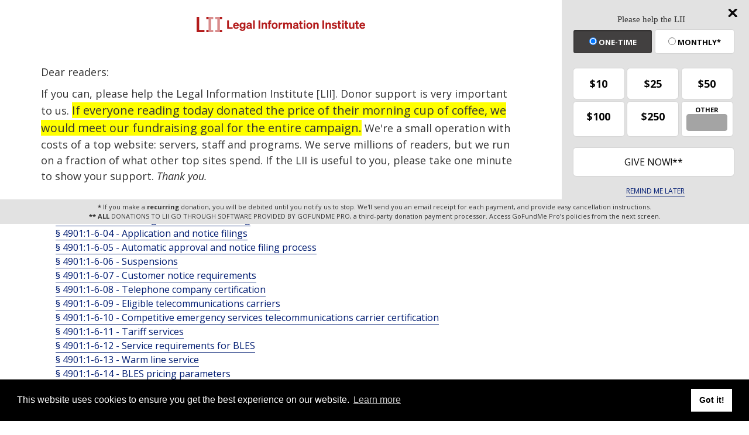

--- FILE ---
content_type: text/html; charset=utf-8
request_url: https://www.google.com/recaptcha/api2/aframe
body_size: 269
content:
<!DOCTYPE HTML><html><head><meta http-equiv="content-type" content="text/html; charset=UTF-8"></head><body><script nonce="Bf6M5SORoCBw40dW7fXQ8w">/** Anti-fraud and anti-abuse applications only. See google.com/recaptcha */ try{var clients={'sodar':'https://pagead2.googlesyndication.com/pagead/sodar?'};window.addEventListener("message",function(a){try{if(a.source===window.parent){var b=JSON.parse(a.data);var c=clients[b['id']];if(c){var d=document.createElement('img');d.src=c+b['params']+'&rc='+(localStorage.getItem("rc::a")?sessionStorage.getItem("rc::b"):"");window.document.body.appendChild(d);sessionStorage.setItem("rc::e",parseInt(sessionStorage.getItem("rc::e")||0)+1);localStorage.setItem("rc::h",'1764631435807');}}}catch(b){}});window.parent.postMessage("_grecaptcha_ready", "*");}catch(b){}</script></body></html>